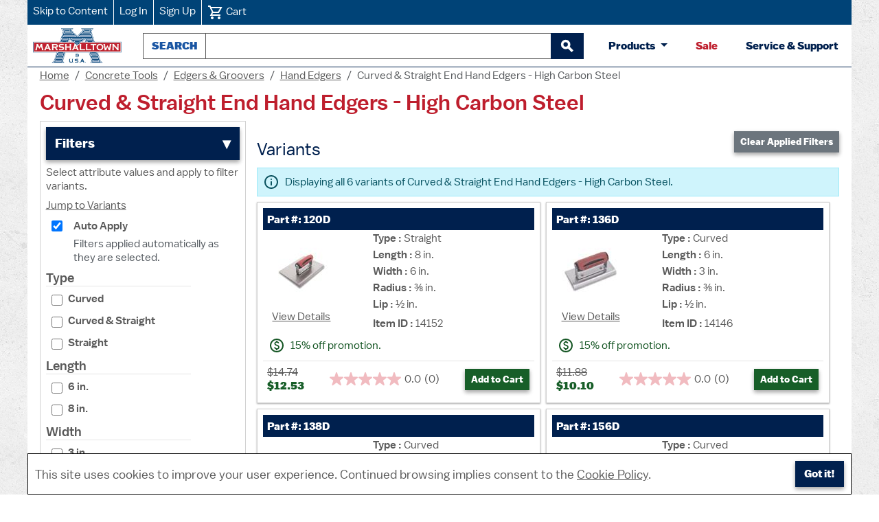

--- FILE ---
content_type: text/html; charset=utf-8
request_url: https://marshalltown.com/product/variants?productId=1969
body_size: 109060
content:



<!DOCTYPE html>
<html lang="en">
<head>    
    <!--Google Tag Manager Data Layer-->
    <script>
        window.dataLayer = window.dataLayer || [];
    </script>

    
<script>
    dataLayer.push({'accountType': 'guest'});
</script>
    
    
    
            <script>
                // Push variants list view event to dataLayer
                window.dataLayer.push({
                    'event': 'view_item_list',
                    'ecommerce': {
                        'item_list_name': 'variants - Curved \u0026 Straight End Hand Edgers - High Carbon Steel ',
                        'item_list_id': '1969',
                        'items': [{"item_name":"Curved \u0026 Straight End Hand Edgers - High Carbon Steel ","item_id":"14142","price":9.90,"item_variant":"36D","item_brand":"MARSHALLTOWN","item_list_name":"variants - Curved \u0026 Straight End Hand Edgers - High Carbon Steel ","item_list_id":"1969","index":1},{"item_name":"Curved \u0026 Straight End Hand Edgers - High Carbon Steel ","item_id":"14146","price":10.10,"item_variant":"136D","item_brand":"MARSHALLTOWN","item_list_name":"variants - Curved \u0026 Straight End Hand Edgers - High Carbon Steel ","item_list_id":"1969","index":2},{"item_name":"Curved \u0026 Straight End Hand Edgers - High Carbon Steel ","item_id":"14149","price":10.27,"item_variant":"138D","item_brand":"MARSHALLTOWN","item_list_name":"variants - Curved \u0026 Straight End Hand Edgers - High Carbon Steel ","item_list_id":"1969","index":3},{"item_name":"Curved \u0026 Straight End Hand Edgers - High Carbon Steel ","item_id":"14152","price":12.53,"item_variant":"120D","item_brand":"MARSHALLTOWN","item_list_name":"variants - Curved \u0026 Straight End Hand Edgers - High Carbon Steel ","item_list_id":"1969","index":4},{"item_name":"Curved \u0026 Straight End Hand Edgers - High Carbon Steel ","item_id":"14156","price":10.27,"item_variant":"156D","item_brand":"MARSHALLTOWN","item_list_name":"variants - Curved \u0026 Straight End Hand Edgers - High Carbon Steel ","item_list_id":"1969","index":5},{"item_name":"Curved \u0026 Straight End Hand Edgers - High Carbon Steel ","item_id":"14150","price":9.97,"item_variant":"176D","item_brand":"MARSHALLTOWN","item_list_name":"variants - Curved \u0026 Straight End Hand Edgers - High Carbon Steel ","item_list_id":"1969","index":6}]
                    }
                });
            </script>



    
    


        <!-- Google Tag Manager -->
        <script>
            (function(w,d,s,l,i){w[l]=w[l]||[];w[l].push({'gtm.start':
            new Date().getTime(),event:'gtm.js'});var f=d.getElementsByTagName(s)[0],
            j=d.createElement(s),dl=l!='dataLayer'?'&l='+l:'';j.async=true;j.src=
            'https://www.googletagmanager.com/gtm.js?id='+i+dl;f.parentNode.insertBefore(j,f);
            })(window,document,'script','dataLayer','GTM-MHNRL2D');
        </script>
        <!-- Facebook Meta Pixel -->


<script>
    !function(f,b,e,v,n,t,s)
    {if(f.fbq)return;n=f.fbq=function(){n.callMethod?
    n.callMethod.apply(n,arguments):n.queue.push(arguments)};
    if(!f._fbq)f._fbq=n;n.push=n;n.loaded=!0;n.version='2.0';
    n.queue=[];t=b.createElement(e);t.async=!0;
    t.src=v;s=b.getElementsByTagName(e)[0];
    s.parentNode.insertBefore(t,s)}(window, document,'script',
    'https://connect.facebook.net/en_US/fbevents.js');

    fbq('init', '1778275416372725');
    fbq('track', 'PageView');
</script>
<noscript>
    <img height="1" width="1" style="display:none" src="https://www.facebook.com/tr?id=1778275416372725&amp;ev=PageView&amp;noscript=1" alt=""/>
</noscript>


    <title>Curved &amp; Straight End Hand Edgers - High Carbon Steel  - MARSHALLTOWN&#174;</title>

    
    
    

    <script type="application/ld+json">
    {
        "@context": "https://schema.org/",
        "@type": "ProductGroup",
        "name": "Curved \u0026 Straight End Hand Edgers - High Carbon Steel ",
        "description": "MARSHALLTOWN\u0027s Curved and Straight End Hand Edgers make edges on concrete slabs to help prevent cracks, and feature a high carbon steel blade in a straight end, curved end, or curved/straight style. The Curved End Hand Edgers feature curved ends for use in either direction. All variations are equipped with a resilient DuraSoft® handle for optimal comfort. Choose your preferred blade size, radius size, and lip size. MARSHALLTOWN Curved and Straight End Hand Edgers are Made in the USA with Global Materials. ",
        "url": "https://marshalltown.com/pro-1969-curved-straight-end-hand-edgers--high-carbon-steel",
        "brand": {
            "@type": "Brand",
            "name": "MARSHALLTOWN"
        },
        "productGroupID": "1969",

        "variesBy": [

            "Type",
                
            "Length",
                
            "Width",
                
            "Radius",
                
            "Lip"
                        ],
                    "hasVariant": [

            {
                "@type": "Product",
                "name": "Curved \u0026 Straight End Hand Edgers - High Carbon Steel ",

                "description": "MARSHALLTOWN\u0027s Curved and Straight End Hand Edgers make edges on concrete slabs to help prevent cracks, and feature a high carbon steel blade in a straight end, curved end, or curved/straight style. The Curved End Hand Edgers feature curved ends for use in either direction. All variations are equipped with a resilient DuraSoft® handle for optimal comfort. Choose your preferred blade size, radius size, and lip size. MARSHALLTOWN Curved and Straight End Hand Edgers are Made in the USA with Global Materials. ",
                                    "sku": "14142",

                "gtin": "035965041423",
                    
                "mpn": "36D",
                    
                "image": "https://marshalltown-ecommerce.azureedge.net/mtproductimages/14142_100_100.jpg",
                                    "url": "https://marshalltown.com/pro-1969-curved-straight-end-hand-edgers--high-carbon-steel?variantItemId=14142",
                "brand": {
                    "@type": "Brand",
                    "name": "MARSHALLTOWN"
                },

                "additionalProperty": [
                    {
                                "@type": "PropertyValue",
                                "name": "Type",
                                "value": "Straight"
                            },
                {
                                "@type": "PropertyValue",
                                "name": "Length",
                                "value": "6 in."
                            },
                {
                                "@type": "PropertyValue",
                                "name": "Width",
                                "value": "3 in."
                            },
                {
                                "@type": "PropertyValue",
                                "name": "Radius",
                                "value": "0.375 in."
                            },
                {
                                "@type": "PropertyValue",
                                "name": "Lip",
                                "value": "0.5 in."
                            }
                ],
                        
                "weight": {
                    "@type": "QuantitativeValue",
                    "value": 0.60,
                    "unitCode": "LBR"
                },
                    
                "depth": {
                    "@type": "QuantitativeValue",
                    "value": 6.00,
                    "unitCode": "INH"
                },
                "width": {
                    "@type": "QuantitativeValue",
                    "value": 3.00,
                    "unitCode": "INH"
                },
                "height": {
                    "@type": "QuantitativeValue",
                    "value": 3.00,
                    "unitCode": "INH"
                },
                                        "offers": {
                    "@type": "Offer",
                    "url": "https://marshalltown.com/pro-1969-curved-straight-end-hand-edgers--high-carbon-steel?variantItemId=14142",
                    "priceCurrency": "USD",

                    "price": "9.90",
                                            "priceValidUntil": "2026-01-31",

                    "priceSpecification": {
                        "@type": "PriceSpecification",
                        "price": "11.65",
                        "priceType": "https://schema.org/StrikethroughPrice",
                        "priceCurrency": "USD"
                    },
                                                "availability": "https://schema.org/InStock",
                    "itemCondition": "https://schema.org/NewCondition",
                    "seller": {
                        "@type": "Organization",
                        "name": "MARSHALLTOWN"
                    },
                    "shippingDetails": [
                        {
                            "@type": "OfferShippingDetails",
                            "shippingDestination": {
                                "@type": "DefinedRegion",
                                "addressCountry": "US"
                            },
                            "weight": {
                                "@type":"QuantitativeValue",
                                "value": 0.60,
                                "unitCode": "LBR"
                            }
                        }
                    ],
                    "hasMerchantReturnPolicy": {
                        "@type": "MerchantReturnPolicy",
                        "applicableCountry": "US",
                        "returnPolicyCategory": "https://schema.org/MerchantReturnFiniteReturnWindow",
                        "merchantReturnDays": 30,
                        "refundType":"https://schema.org/FullRefund",
                        "returnMethod": "https://schema.org/ReturnByMail",
                        "returnFees": "https://schema.org/ReturnFeesCustomerResponsibility"
                    }
                }
            },
                
            {
                "@type": "Product",
                "name": "Curved \u0026 Straight End Hand Edgers - High Carbon Steel ",

                "description": "MARSHALLTOWN\u0027s Curved and Straight End Hand Edgers make edges on concrete slabs to help prevent cracks, and feature a high carbon steel blade in a straight end, curved end, or curved/straight style. The Curved End Hand Edgers feature curved ends for use in either direction. All variations are equipped with a resilient DuraSoft® handle for optimal comfort. Choose your preferred blade size, radius size, and lip size. MARSHALLTOWN Curved and Straight End Hand Edgers are Made in the USA with Global Materials. ",
                                    "sku": "14146",

                "gtin": "035965041461",
                    
                "mpn": "136D",
                    
                "image": "https://marshalltown-ecommerce.azureedge.net/mtproductimages/14146_100_100.jpg",
                                    "url": "https://marshalltown.com/pro-1969-curved-straight-end-hand-edgers--high-carbon-steel?variantItemId=14146",
                "brand": {
                    "@type": "Brand",
                    "name": "MARSHALLTOWN"
                },

                "additionalProperty": [
                    {
                                "@type": "PropertyValue",
                                "name": "Type",
                                "value": "Curved"
                            },
                {
                                "@type": "PropertyValue",
                                "name": "Length",
                                "value": "6 in."
                            },
                {
                                "@type": "PropertyValue",
                                "name": "Width",
                                "value": "3 in."
                            },
                {
                                "@type": "PropertyValue",
                                "name": "Radius",
                                "value": "0.375 in."
                            },
                {
                                "@type": "PropertyValue",
                                "name": "Lip",
                                "value": "0.5 in."
                            }
                ],
                        
                "weight": {
                    "@type": "QuantitativeValue",
                    "value": 0.60,
                    "unitCode": "LBR"
                },
                    
                "depth": {
                    "@type": "QuantitativeValue",
                    "value": 6.00,
                    "unitCode": "INH"
                },
                "width": {
                    "@type": "QuantitativeValue",
                    "value": 3.20,
                    "unitCode": "INH"
                },
                "height": {
                    "@type": "QuantitativeValue",
                    "value": 2.90,
                    "unitCode": "INH"
                },
                                        "offers": {
                    "@type": "Offer",
                    "url": "https://marshalltown.com/pro-1969-curved-straight-end-hand-edgers--high-carbon-steel?variantItemId=14146",
                    "priceCurrency": "USD",

                    "price": "10.10",
                                            "priceValidUntil": "2026-01-31",

                    "priceSpecification": {
                        "@type": "PriceSpecification",
                        "price": "11.88",
                        "priceType": "https://schema.org/StrikethroughPrice",
                        "priceCurrency": "USD"
                    },
                                                "availability": "https://schema.org/InStock",
                    "itemCondition": "https://schema.org/NewCondition",
                    "seller": {
                        "@type": "Organization",
                        "name": "MARSHALLTOWN"
                    },
                    "shippingDetails": [
                        {
                            "@type": "OfferShippingDetails",
                            "shippingDestination": {
                                "@type": "DefinedRegion",
                                "addressCountry": "US"
                            },
                            "weight": {
                                "@type":"QuantitativeValue",
                                "value": 0.60,
                                "unitCode": "LBR"
                            }
                        }
                    ],
                    "hasMerchantReturnPolicy": {
                        "@type": "MerchantReturnPolicy",
                        "applicableCountry": "US",
                        "returnPolicyCategory": "https://schema.org/MerchantReturnFiniteReturnWindow",
                        "merchantReturnDays": 30,
                        "refundType":"https://schema.org/FullRefund",
                        "returnMethod": "https://schema.org/ReturnByMail",
                        "returnFees": "https://schema.org/ReturnFeesCustomerResponsibility"
                    }
                }
            },
                
            {
                "@type": "Product",
                "name": "Curved \u0026 Straight End Hand Edgers - High Carbon Steel ",

                "description": "MARSHALLTOWN\u0027s Curved and Straight End Hand Edgers make edges on concrete slabs to help prevent cracks, and feature a high carbon steel blade in a straight end, curved end, or curved/straight style. The Curved End Hand Edgers feature curved ends for use in either direction. All variations are equipped with a resilient DuraSoft® handle for optimal comfort. Choose your preferred blade size, radius size, and lip size. MARSHALLTOWN Curved and Straight End Hand Edgers are Made in the USA with Global Materials. ",
                                    "sku": "14149",

                "gtin": "035965041492",
                    
                "mpn": "138D",
                    
                "image": "https://marshalltown-ecommerce.azureedge.net/mtproductimages/14149_100_100.jpg",
                                    "url": "https://marshalltown.com/pro-1969-curved-straight-end-hand-edgers--high-carbon-steel?variantItemId=14149",
                "brand": {
                    "@type": "Brand",
                    "name": "MARSHALLTOWN"
                },

                "additionalProperty": [
                    {
                                "@type": "PropertyValue",
                                "name": "Type",
                                "value": "Curved"
                            },
                {
                                "@type": "PropertyValue",
                                "name": "Length",
                                "value": "6 in."
                            },
                {
                                "@type": "PropertyValue",
                                "name": "Width",
                                "value": "4 in."
                            },
                {
                                "@type": "PropertyValue",
                                "name": "Radius",
                                "value": "0.5 in."
                            },
                {
                                "@type": "PropertyValue",
                                "name": "Lip",
                                "value": "0.625 in."
                            }
                ],
                        
                "weight": {
                    "@type": "QuantitativeValue",
                    "value": 0.70,
                    "unitCode": "LBR"
                },
                    
                "depth": {
                    "@type": "QuantitativeValue",
                    "value": 5.90,
                    "unitCode": "INH"
                },
                "width": {
                    "@type": "QuantitativeValue",
                    "value": 3.75,
                    "unitCode": "INH"
                },
                "height": {
                    "@type": "QuantitativeValue",
                    "value": 3.00,
                    "unitCode": "INH"
                },
                                        "offers": {
                    "@type": "Offer",
                    "url": "https://marshalltown.com/pro-1969-curved-straight-end-hand-edgers--high-carbon-steel?variantItemId=14149",
                    "priceCurrency": "USD",

                    "price": "10.27",
                                            "priceValidUntil": "2026-01-31",

                    "priceSpecification": {
                        "@type": "PriceSpecification",
                        "price": "12.08",
                        "priceType": "https://schema.org/StrikethroughPrice",
                        "priceCurrency": "USD"
                    },
                                                "availability": "https://schema.org/InStock",
                    "itemCondition": "https://schema.org/NewCondition",
                    "seller": {
                        "@type": "Organization",
                        "name": "MARSHALLTOWN"
                    },
                    "shippingDetails": [
                        {
                            "@type": "OfferShippingDetails",
                            "shippingDestination": {
                                "@type": "DefinedRegion",
                                "addressCountry": "US"
                            },
                            "weight": {
                                "@type":"QuantitativeValue",
                                "value": 0.70,
                                "unitCode": "LBR"
                            }
                        }
                    ],
                    "hasMerchantReturnPolicy": {
                        "@type": "MerchantReturnPolicy",
                        "applicableCountry": "US",
                        "returnPolicyCategory": "https://schema.org/MerchantReturnFiniteReturnWindow",
                        "merchantReturnDays": 30,
                        "refundType":"https://schema.org/FullRefund",
                        "returnMethod": "https://schema.org/ReturnByMail",
                        "returnFees": "https://schema.org/ReturnFeesCustomerResponsibility"
                    }
                }
            },
                
            {
                "@type": "Product",
                "name": "Curved \u0026 Straight End Hand Edgers - High Carbon Steel ",

                "description": "MARSHALLTOWN\u0027s Curved and Straight End Hand Edgers make edges on concrete slabs to help prevent cracks, and feature a high carbon steel blade in a straight end, curved end, or curved/straight style. The Curved End Hand Edgers feature curved ends for use in either direction. All variations are equipped with a resilient DuraSoft® handle for optimal comfort. Choose your preferred blade size, radius size, and lip size. MARSHALLTOWN Curved and Straight End Hand Edgers are Made in the USA with Global Materials. ",
                                    "sku": "14152",

                "gtin": "035965041522",
                    
                "mpn": "120D",
                    
                "image": "https://marshalltown-ecommerce.azureedge.net/mtproductimages/14152_100_100.jpg",
                                    "url": "https://marshalltown.com/pro-1969-curved-straight-end-hand-edgers--high-carbon-steel?variantItemId=14152",
                "brand": {
                    "@type": "Brand",
                    "name": "MARSHALLTOWN"
                },

                "additionalProperty": [
                    {
                                "@type": "PropertyValue",
                                "name": "Type",
                                "value": "Straight"
                            },
                {
                                "@type": "PropertyValue",
                                "name": "Length",
                                "value": "8 in."
                            },
                {
                                "@type": "PropertyValue",
                                "name": "Width",
                                "value": "6 in."
                            },
                {
                                "@type": "PropertyValue",
                                "name": "Radius",
                                "value": "0.375 in."
                            },
                {
                                "@type": "PropertyValue",
                                "name": "Lip",
                                "value": "0.5 in."
                            }
                ],
                        
                "weight": {
                    "@type": "QuantitativeValue",
                    "value": 1.00,
                    "unitCode": "LBR"
                },
                    
                "depth": {
                    "@type": "QuantitativeValue",
                    "value": 8.00,
                    "unitCode": "INH"
                },
                "width": {
                    "@type": "QuantitativeValue",
                    "value": 5.88,
                    "unitCode": "INH"
                },
                "height": {
                    "@type": "QuantitativeValue",
                    "value": 3.00,
                    "unitCode": "INH"
                },
                                        "offers": {
                    "@type": "Offer",
                    "url": "https://marshalltown.com/pro-1969-curved-straight-end-hand-edgers--high-carbon-steel?variantItemId=14152",
                    "priceCurrency": "USD",

                    "price": "12.53",
                                            "priceValidUntil": "2026-01-31",

                    "priceSpecification": {
                        "@type": "PriceSpecification",
                        "price": "14.74",
                        "priceType": "https://schema.org/StrikethroughPrice",
                        "priceCurrency": "USD"
                    },
                                                "availability": "https://schema.org/InStock",
                    "itemCondition": "https://schema.org/NewCondition",
                    "seller": {
                        "@type": "Organization",
                        "name": "MARSHALLTOWN"
                    },
                    "shippingDetails": [
                        {
                            "@type": "OfferShippingDetails",
                            "shippingDestination": {
                                "@type": "DefinedRegion",
                                "addressCountry": "US"
                            },
                            "weight": {
                                "@type":"QuantitativeValue",
                                "value": 1.00,
                                "unitCode": "LBR"
                            }
                        }
                    ],
                    "hasMerchantReturnPolicy": {
                        "@type": "MerchantReturnPolicy",
                        "applicableCountry": "US",
                        "returnPolicyCategory": "https://schema.org/MerchantReturnFiniteReturnWindow",
                        "merchantReturnDays": 30,
                        "refundType":"https://schema.org/FullRefund",
                        "returnMethod": "https://schema.org/ReturnByMail",
                        "returnFees": "https://schema.org/ReturnFeesCustomerResponsibility"
                    }
                }
            },
                
            {
                "@type": "Product",
                "name": "Curved \u0026 Straight End Hand Edgers - High Carbon Steel ",

                "description": "MARSHALLTOWN\u0027s Curved and Straight End Hand Edgers make edges on concrete slabs to help prevent cracks, and feature a high carbon steel blade in a straight end, curved end, or curved/straight style. The Curved End Hand Edgers feature curved ends for use in either direction. All variations are equipped with a resilient DuraSoft® handle for optimal comfort. Choose your preferred blade size, radius size, and lip size. MARSHALLTOWN Curved and Straight End Hand Edgers are Made in the USA with Global Materials. ",
                                    "sku": "14156",

                "gtin": "035965041560",
                    
                "mpn": "156D",
                    
                "image": "https://marshalltown-ecommerce.azureedge.net/mtproductimages/14156_100_100.jpg",
                                    "url": "https://marshalltown.com/pro-1969-curved-straight-end-hand-edgers--high-carbon-steel?variantItemId=14156",
                "brand": {
                    "@type": "Brand",
                    "name": "MARSHALLTOWN"
                },

                "additionalProperty": [
                    {
                                "@type": "PropertyValue",
                                "name": "Type",
                                "value": "Curved"
                            },
                {
                                "@type": "PropertyValue",
                                "name": "Length",
                                "value": "6 in."
                            },
                {
                                "@type": "PropertyValue",
                                "name": "Width",
                                "value": "4 in."
                            },
                {
                                "@type": "PropertyValue",
                                "name": "Radius",
                                "value": "0.375 in."
                            },
                {
                                "@type": "PropertyValue",
                                "name": "Lip",
                                "value": "0.5 in."
                            }
                ],
                        
                "weight": {
                    "@type": "QuantitativeValue",
                    "value": 0.76,
                    "unitCode": "LBR"
                },
                    
                "depth": {
                    "@type": "QuantitativeValue",
                    "value": 6.12,
                    "unitCode": "INH"
                },
                "width": {
                    "@type": "QuantitativeValue",
                    "value": 3.75,
                    "unitCode": "INH"
                },
                "height": {
                    "@type": "QuantitativeValue",
                    "value": 3.00,
                    "unitCode": "INH"
                },
                                        "offers": {
                    "@type": "Offer",
                    "url": "https://marshalltown.com/pro-1969-curved-straight-end-hand-edgers--high-carbon-steel?variantItemId=14156",
                    "priceCurrency": "USD",

                    "price": "10.27",
                                            "priceValidUntil": "2026-01-31",

                    "priceSpecification": {
                        "@type": "PriceSpecification",
                        "price": "12.08",
                        "priceType": "https://schema.org/StrikethroughPrice",
                        "priceCurrency": "USD"
                    },
                                                "availability": "https://schema.org/InStock",
                    "itemCondition": "https://schema.org/NewCondition",
                    "seller": {
                        "@type": "Organization",
                        "name": "MARSHALLTOWN"
                    },
                    "shippingDetails": [
                        {
                            "@type": "OfferShippingDetails",
                            "shippingDestination": {
                                "@type": "DefinedRegion",
                                "addressCountry": "US"
                            },
                            "weight": {
                                "@type":"QuantitativeValue",
                                "value": 0.76,
                                "unitCode": "LBR"
                            }
                        }
                    ],
                    "hasMerchantReturnPolicy": {
                        "@type": "MerchantReturnPolicy",
                        "applicableCountry": "US",
                        "returnPolicyCategory": "https://schema.org/MerchantReturnFiniteReturnWindow",
                        "merchantReturnDays": 30,
                        "refundType":"https://schema.org/FullRefund",
                        "returnMethod": "https://schema.org/ReturnByMail",
                        "returnFees": "https://schema.org/ReturnFeesCustomerResponsibility"
                    }
                }
            },
                
            {
                "@type": "Product",
                "name": "Curved \u0026 Straight End Hand Edgers - High Carbon Steel ",

                "description": "MARSHALLTOWN\u0027s Curved and Straight End Hand Edgers make edges on concrete slabs to help prevent cracks, and feature a high carbon steel blade in a straight end, curved end, or curved/straight style. The Curved End Hand Edgers feature curved ends for use in either direction. All variations are equipped with a resilient DuraSoft® handle for optimal comfort. Choose your preferred blade size, radius size, and lip size. MARSHALLTOWN Curved and Straight End Hand Edgers are Made in the USA with Global Materials. ",
                                    "sku": "14150",

                "gtin": "035965041508",
                    
                "mpn": "176D",
                    
                "image": "https://marshalltown-ecommerce.azureedge.net/mtproductimages/14150_100_100.jpg",
                                    "url": "https://marshalltown.com/pro-1969-curved-straight-end-hand-edgers--high-carbon-steel?variantItemId=14150",
                "brand": {
                    "@type": "Brand",
                    "name": "MARSHALLTOWN"
                },

                "additionalProperty": [
                    {
                                "@type": "PropertyValue",
                                "name": "Type",
                                "value": "Curved \u0026 Straight"
                            },
                {
                                "@type": "PropertyValue",
                                "name": "Length",
                                "value": "6 in."
                            },
                {
                                "@type": "PropertyValue",
                                "name": "Width",
                                "value": "3 in."
                            },
                {
                                "@type": "PropertyValue",
                                "name": "Radius",
                                "value": "0.375 in."
                            },
                {
                                "@type": "PropertyValue",
                                "name": "Lip",
                                "value": "0.5 in."
                            }
                ],
                        
                "weight": {
                    "@type": "QuantitativeValue",
                    "value": 0.69,
                    "unitCode": "LBR"
                },
                    
                "depth": {
                    "@type": "QuantitativeValue",
                    "value": 6.00,
                    "unitCode": "INH"
                },
                "width": {
                    "@type": "QuantitativeValue",
                    "value": 3.00,
                    "unitCode": "INH"
                },
                "height": {
                    "@type": "QuantitativeValue",
                    "value": 2.88,
                    "unitCode": "INH"
                },
                                        "offers": {
                    "@type": "Offer",
                    "url": "https://marshalltown.com/pro-1969-curved-straight-end-hand-edgers--high-carbon-steel?variantItemId=14150",
                    "priceCurrency": "USD",

                    "price": "9.97",
                                            "priceValidUntil": "2026-01-31",

                    "priceSpecification": {
                        "@type": "PriceSpecification",
                        "price": "11.73",
                        "priceType": "https://schema.org/StrikethroughPrice",
                        "priceCurrency": "USD"
                    },
                                                "availability": "https://schema.org/InStock",
                    "itemCondition": "https://schema.org/NewCondition",
                    "seller": {
                        "@type": "Organization",
                        "name": "MARSHALLTOWN"
                    },
                    "shippingDetails": [
                        {
                            "@type": "OfferShippingDetails",
                            "shippingDestination": {
                                "@type": "DefinedRegion",
                                "addressCountry": "US"
                            },
                            "weight": {
                                "@type":"QuantitativeValue",
                                "value": 0.69,
                                "unitCode": "LBR"
                            }
                        }
                    ],
                    "hasMerchantReturnPolicy": {
                        "@type": "MerchantReturnPolicy",
                        "applicableCountry": "US",
                        "returnPolicyCategory": "https://schema.org/MerchantReturnFiniteReturnWindow",
                        "merchantReturnDays": 30,
                        "refundType":"https://schema.org/FullRefund",
                        "returnMethod": "https://schema.org/ReturnByMail",
                        "returnFees": "https://schema.org/ReturnFeesCustomerResponsibility"
                    }
                }
            }
                        ],
        "offers": {
            "@type": "AggregateOffer",
            "priceCurrency": "USD",
            "offerCount": 6,

            "lowPrice": "11.65",
            "highPrice": "14.74",
                                "seller": {
                "@type": "Organization",
                "name": "MARSHALLTOWN",
                "url": "https://marshalltown.com",
                "logo": "https://marshalltown.com/images/logos/marshalltown-primary.png",
                "sameAs": [
                    "https://www.facebook.com/MarshalltownCompany",
                    "https://twitter.com/MARSHALLTOWN_US",
                    "https://www.instagram.com/marshalltowncompany/",
                    "https://www.youtube.com/user/MarshalltownCompany"
                ]
            }
        }
    }
    </script>




    <meta http-equiv="content-type" content="text/html;charset=UTF-8;">
    <meta name="description" content="MARSHALLTOWN&#x27;s Curved or Straight End Hand Edgers both create edges on slabs to prevent cracks. Pick either style and any choice of size will bring you quality work.">
    <meta name="keywords" content="marshalltown curved or straight end hand edger, concrete curved or straight end hand edger, marshalltown curved end hand edger, concrete curved end hand edger, marshalltown straight end hand edger, concrete straight end hand edger, marshalltown, concrete">
    <meta name="viewport" content="width=device-width, initial-scale=1">
    <meta name="robots" content="index, follow, max-image-preview:large, max-snippet:-1, max-video-preview:-1">
    <meta property="og:image" content="https://marshalltown.com/images/logos/marshalltown-open-graph.jpeg">
    <meta property="og:image:alt " content="MARSHALLTOWN logo featuring a large 'M' in blue and the brand name 'MARSHALLTOWN' in bold red lettering across the center, with 'U.S.A.' underneath.">
    <meta name="twitter:image" content="https://marshalltown.com/images/logos/marshalltown-open-graph.webp">
    <meta name="twitter:card" content="summary_large_image">
    <meta name="twitter:site" content="@MARSHALLTOWN_US">
    <meta name="twitter:creator" content="@MARSHALLTOWN_US">
    <meta name="twitter:title" content="MARSHALLTOWN® - Professional Quality Tools for All">
    <meta name="twitter:image:alt " content="MARSHALLTOWN logo featuring a large 'M' in blue and the brand name 'MARSHALLTOWN' in bold red lettering across the center, with 'U.S.A.' underneath.">
    <meta name="twitter:domain" content="marshalltown.com">

    <link href="/videoplayer/build/ableplayer.min.css" rel="stylesheet" type="text/css" />
<link href="/imagegallery/carousel.thumbs.css" rel="stylesheet" type="text/css" />
<link href="/imagegallery/carousel.css" rel="stylesheet" type="text/css" />
<link href="/imagegallery/fancybox.css" rel="stylesheet" type="text/css" />
<link href="/lib/jquery-ui/jquery-ui-1.12.1.custom/jquery-ui.min.css" rel="stylesheet" type="text/css" />
<link href="/scss/mt.min.css?v=2026.01.20.2" rel="stylesheet" type="text/css" />
<link href="/css/mt-styles.css?v=2026.01.20.2" rel="stylesheet" type="text/css" />
<link href="/css/mt-print.css?v=2026.01.20.2" rel="stylesheet" type="text/css" media="print"/>

    <script src="/js/mt-google-analytics.js?v=2026.01.20.2"></script>

    

    <link rel="shortcut icon" href="/images/primary-marshalltown-favicon.ico" type="image/x-icon">
    <link rel="manifest" href="/manifest.json">
    <link rel="apple-touch-icon" sizes="114x114" href="/images/pwa/marshalltown-primary-icon-144x144.png">
    <link rel="apple-touch-icon" sizes="192x192" href="/images/pwa/marshalltown-primary-192x192.png">
    <link rel="apple-touch-icon" sizes="256x256" href="/images/pwa/marshalltown-primary-256x256.png">
    <link rel="apple-touch-icon" sizes="512x512" href="/images/pwa/marshalltown-metal-512x512.png">
    <link rel="apple-touch-icon" sizes="1024x1024" href="/images/pwa/marshalltown-metal-1024x1024.png">
    <meta name="apple-mobile-web-app-capable" content="yes">
    <meta name="apple-mobile-web-app-status-bar-style" content="default">
    <meta name="apple-mobile-web-app-title" content="MARSHALLTOWN">
    <meta name="mobile-web-app-capable" content="yes">
    <meta name="theme-color" content="#004377">
    <meta name="application-name" content="MARSHALLTOWN">

    

        <style>
            .header-links-wrapper,
            .header.minimum-layout,
            .trusted-store {
                background-color: #004377 !important;
            }
        </style>
    <script src="https://challenges.cloudflare.com/turnstile/v0/api.js" async defer></script>

        <script async src="https://apps.bazaarvoice.com/deployments/marshalltown/main_site/production/en_US/bv.js"></script>

    
    
    


</head>
<body>

    <noscript>
        <iframe src="https://www.googletagmanager.com/ns.html?id=GTM-MHNRL2D"
                height="0" width="0" style="display:none;visibility:hidden">
        </iframe>
    </noscript>














<header id="top">
    
<div class="header-links-wrapper">
    <nav aria-label="account and cart links" class="header-links">
        <a href="#main">Skip to Content</a>

            <a href="/login">Log In</a>
            <a href="/signup">Sign Up</a>

        <a href="/cart">
            <img src="/icons/cart.svg" alt="" height="24" width="24" />
            <span>
                Cart

            </span>
        </a>
    </nav>
</div>

    <nav aria-label="search and products" class="header px-2">
        <a class="mt-header-logo mx-auto ms-md-0 me-md-2" href="/">
            <img alt="MARSHALLTOWN homepage" src="/images/logos/marshalltown-primary.png" width="129" height="51">
        </a>
        <div class="search-box store-search-box" style="max-width: 655px; min-width: 250px;">
            
<form method="get" id="small-search-box-form" action="/search">
    <div id="underneath" style="position: relative; left: 0; top: 0"></div>
    <div class="input-group">
        <label id="azure-autocomplete-label" for="azure-autocomplete" class="input-group-text">Search</label>
        <input id="azure-autocomplete" type="text" class="form-control" name="q" maxlength="100" role="combobox"
               aria-autocomplete="list"
               aria-haspopup="true"
               aria-expanded="false"
               aria-controls="ui-id-1" />
        <button id="btnSubmit" type="submit" class="btn btn-primary btn-outline-secondary" aria-label="begin search">
            <svg xmlns="http://www.w3.org/2000/svg" height="1.4em" viewBox="0 0 24 24" width="1.4em" fill="#FFFFFF" aria-hidden="true" focusable="false">
                <path aria-hidden="true" d="M0 0h24v24H0z" fill="none" />
                <path aria-hidden="true" d="M15.5 14h-.79l-.28-.27C15.41 12.59 16 11.11 16 9.5 16 5.91 13.09 3 9.5 3S3 5.91 3 9.5 5.91 16 9.5 16c1.61 0 3.09-.59 4.23-1.57l.27.28v.79l5 4.99L20.49 19l-4.99-5zm-6 0C7.01 14 5 11.99 5 9.5S7.01 5 9.5 5 14 7.01 14 9.5 11.99 14 9.5 14z"
                      stroke="white" stroke-width="2" />
            </svg>
        </button>
    </div>
</form>

        </div>

        
<div class="btn-group btn-products-group">
    <button class="btn btn-products dropdown-toggle" type="button" data-bs-toggle="dropdown" aria-haspopup="true" aria-expanded="false">
        Products
    </button>
    <div class="dropdown-menu header-category-menu shadow-4">
        <ul class="top-menu">
                        <li>
                            <a href="/cat-1260-archaeology">
                                Archaeology Tools
                            </a>
                        </li>
                        <li>
                            <a href="/cat-1229-asphalt">
                                Asphalt Tools
                            </a>
                        </li>
                        <li>
                            <a href="/cat-1783-barwalt-tools">
                                BARWALT Tools
                            </a>
                        </li>
                        <li>
                            <a href="/cat-1228-concrete">
                                Concrete Tools
                            </a>
                        </li>
                        <li>
                            <a href="/cat-1638-customizable-items">
                                Customizable Items
                            </a>
                        </li>
                        <li>
                            <a href="/cat-1872-dalluge-tools">
                                DALLUGE Tools
                            </a>
                        </li>
                        <li>
                            <a href="/cat-1864-dasco-pro-tools">
                                DASCO PRO Tools
                            </a>
                        </li>
                        <li>
                            <a href="/cat-1230-drywall-plastering-tools">
                                Drywall &amp; Plastering Tools
                            </a>
                        </li>
                        <li>
                            <a href="/cat-1232-eifs">
                                EIFS Tools
                            </a>
                        </li>
                        <li>
                            <a href="/cat-1231-flooring-tiling">
                                Flooring &amp; Tiling Tools
                            </a>
                        </li>
                        <li>
                            <a href="/cat-1226-masonry">
                                Masonry Tools
                            </a>
                        </li>
                        <li>
                            <a href="/cat-1467-merchandisegear">
                                Merchandise/Gear
                            </a>
                        </li>
                        <li>
                            <a href="/cat-1233-miscellaneous">
                                Miscellaneous Tools
                            </a>
                        </li>
                        <li>
                            <a href="/cat-1227-mixers">
                                Mixers
                            </a>
                        </li>
                        <li>
                            <a href="/newproducts">New Products</a>
                        </li>
                        <li>
                            <a href="/cat-1264-paint-wallcovering">
                                Paint &amp; Wallcovering Tools
                            </a>
                        </li>
                        <li>
                            <a href="/cat-1979-precast-tools">
                                Precast Tools
                            </a>
                        </li>
                        <li>
                            <a href="/cat-1540-software">
                                Software
                            </a>
                        </li>
                        <li>
                            <a href="/cat-1876-vaughan-tools">
                                VAUGHAN Tools
                            </a>
                        </li>
                        <li>
                            <a href="/cat-1661-wal-board-tools">
                                WAL-BOARD TOOLS
                            </a>
                        </li>
                        <li>
                            <a href="/cat-1619-winter-tools">
                                Winter Tools
                            </a>
                        </li>
        </ul>
    </div>
</div>

    <a class="btn-like mt-text-red" href="/sale">Sale</a>


        <a href="/contactus" class="btn-like mt-text-blue">Service & Support</a>
    </nav>
</header>


    
<nav aria-label="breadcrumb" class="breadcrumb-wrapper">
    <ol class="breadcrumb">
        <li class="breadcrumb-item">
            <a class="underline" href="/">Home</a>
        </li>

                <li class="breadcrumb-item">
                    <a href="https://marshalltown.com/cat-1228-concrete" class="underline">Concrete Tools</a>
                </li>
                <li class="breadcrumb-item">
                    <a href="https://marshalltown.com/cat-1345-edgers-groovers" class="underline">Edgers &amp; Groovers</a>
                </li>
                <li class="breadcrumb-item">
                    <a href="https://marshalltown.com/cat-1346-hand-edgers" class="underline">Hand Edgers</a>
                </li>
                <li class="breadcrumb-item active" aria-current="page">Curved &amp; Straight End Hand Edgers - High Carbon Steel </li>
    </ol>
</nav>

<!-- Schema.org breadcrumb markup for SEO -->
<script type="application/ld+json">
    {
        "@context": "https://schema.org",
        "@type": "BreadcrumbList",
        "itemListElement": [
            {
                "@type": "ListItem",
                "position": 1,
                "name": "Home",
                "item": "https://marshalltown.com/"
            }
            
,

                    {
                        "@type": "ListItem",
                        "position": 2,
                        "name": "Concrete Tools",
                        "item": "https://marshalltown.com/cat-1228-concrete"
                    }
                    ,
                
                    {
                        "@type": "ListItem",
                        "position": 3,
                        "name": "Edgers &amp; Groovers",
                        "item": "https://marshalltown.com/cat-1345-edgers-groovers"
                    }
                    ,
                
                    {
                        "@type": "ListItem",
                        "position": 4,
                        "name": "Hand Edgers",
                        "item": "https://marshalltown.com/cat-1346-hand-edgers"
                    }
                    ,
                
                    {
                        "@type": "ListItem",
                        "position": 5,
                        "name": "Curved &amp; Straight End Hand Edgers - High Carbon Steel ",
                        "item": "https://marshalltown.com/pro-1969-curved-straight-end-hand-edgers--high-carbon-steel"
                    }
                    
                        ]
    }
</script>


<div class="main-wrapper">
    

    <main id="main">
        




<div class="page">
    <h1>Curved &amp; Straight End Hand Edgers - High Carbon Steel </h1>
    <div class="mt-variants-list">
        <section id="filters" class="mt-variants-list__filters" aria-label="product variant filters">
            <div class="mt-variants-list__filter-wrap">
                <form data-variantslist="filter-form" method="post" action="/pro-1969-curved-straight-end-hand-edgers--high-carbon-steel">
                    <input type="hidden" name="productId" value="1969">
                    <button data-expandable="filters-collapsable" aria-expanded="true" type="button"
                            class="btn btn-primary w-100 mb-2 d-flex justify-content-between align-items-center" style="font-size: 1.2em;">
                        Filters <span class="expandable-icon" style="font-size: 1.2em;"></span>
                    </button>
                    <div id="filters-collapsable" aria-hidden="false" class="expandable">
                        <p class="mb-2">
                            Select attribute values and apply to filter variants.
                        </p>
                        <div class="mb-2">
                            <a href="#variants" class="underline">Jump to Variants</a>
                        </div>
                        <div class="form-check form-switch form-group">
                            <input id="autoApplySwitch" name="autoApplyFilters" type="checkbox" value="true" class="form-check-input"
                                   aria-describedby="autoApplyHelp" data-variantslist="auto-apply-switch" checked>
                            <label class="form-check-label mb-0" for="autoApplySwitch">Auto Apply</label>
                            <div id="autoApplyHelp" class="form-text text-muted" aria-live="polite">
Filters applied automatically as they are selected.                            </div>
                        </div>

                            <fieldset>
                                <legend class="mt-variants-list__filters-legend">Type</legend>

                                    <div class="mt-variants-list__filters-form-group form-group form-check">
                                        <input name="filters[0].ValueId" value="9588" type="hidden">
                                        <input name="filters[0].AttributeId" value="2252" type="hidden">
                                        <input name="filters[0].AttributeName" value="Type" type="hidden">
                                        <input name="filters[0].ProductId" value="1969" type="hidden">
                                        <input id="Filters_[0]__IsSelected" name="filters[0].IsSelected" data-variantslist="attribute-value-checkbox" type="checkbox"
                                               class="form-check-input" value="true" >
                                        <label for="Filters_[0]__IsSelected" class="form-check-label" style="line-height: 1.5em; margin-top: -.1em;">
                                            Curved
                                        </label>
                                    </div>
                                    <div class="mt-variants-list__filters-form-group form-group form-check">
                                        <input name="filters[1].ValueId" value="13127" type="hidden">
                                        <input name="filters[1].AttributeId" value="2252" type="hidden">
                                        <input name="filters[1].AttributeName" value="Type" type="hidden">
                                        <input name="filters[1].ProductId" value="1969" type="hidden">
                                        <input id="Filters_[1]__IsSelected" name="filters[1].IsSelected" data-variantslist="attribute-value-checkbox" type="checkbox"
                                               class="form-check-input" value="true" >
                                        <label for="Filters_[1]__IsSelected" class="form-check-label" style="line-height: 1.5em; margin-top: -.1em;">
                                            Curved & Straight
                                        </label>
                                    </div>
                                    <div class="mt-variants-list__filters-form-group form-group form-check">
                                        <input name="filters[2].ValueId" value="9589" type="hidden">
                                        <input name="filters[2].AttributeId" value="2252" type="hidden">
                                        <input name="filters[2].AttributeName" value="Type" type="hidden">
                                        <input name="filters[2].ProductId" value="1969" type="hidden">
                                        <input id="Filters_[2]__IsSelected" name="filters[2].IsSelected" data-variantslist="attribute-value-checkbox" type="checkbox"
                                               class="form-check-input" value="true" >
                                        <label for="Filters_[2]__IsSelected" class="form-check-label" style="line-height: 1.5em; margin-top: -.1em;">
                                            Straight
                                        </label>
                                    </div>
                            </fieldset>
                            <fieldset>
                                <legend class="mt-variants-list__filters-legend">Length</legend>

                                    <div class="mt-variants-list__filters-form-group form-group form-check">
                                        <input name="filters[3].ValueId" value="10374" type="hidden">
                                        <input name="filters[3].AttributeId" value="2249" type="hidden">
                                        <input name="filters[3].AttributeName" value="Length" type="hidden">
                                        <input name="filters[3].ProductId" value="1969" type="hidden">
                                        <input id="Filters_[3]__IsSelected" name="filters[3].IsSelected" data-variantslist="attribute-value-checkbox" type="checkbox"
                                               class="form-check-input" value="true" >
                                        <label for="Filters_[3]__IsSelected" class="form-check-label" style="line-height: 1.5em; margin-top: -.1em;">
                                            6&nbsp;in.
                                        </label>
                                    </div>
                                    <div class="mt-variants-list__filters-form-group form-group form-check">
                                        <input name="filters[4].ValueId" value="10565" type="hidden">
                                        <input name="filters[4].AttributeId" value="2249" type="hidden">
                                        <input name="filters[4].AttributeName" value="Length" type="hidden">
                                        <input name="filters[4].ProductId" value="1969" type="hidden">
                                        <input id="Filters_[4]__IsSelected" name="filters[4].IsSelected" data-variantslist="attribute-value-checkbox" type="checkbox"
                                               class="form-check-input" value="true" >
                                        <label for="Filters_[4]__IsSelected" class="form-check-label" style="line-height: 1.5em; margin-top: -.1em;">
                                            8&nbsp;in.
                                        </label>
                                    </div>
                            </fieldset>
                            <fieldset>
                                <legend class="mt-variants-list__filters-legend">Width</legend>

                                    <div class="mt-variants-list__filters-form-group form-group form-check">
                                        <input name="filters[5].ValueId" value="10489" type="hidden">
                                        <input name="filters[5].AttributeId" value="2250" type="hidden">
                                        <input name="filters[5].AttributeName" value="Width" type="hidden">
                                        <input name="filters[5].ProductId" value="1969" type="hidden">
                                        <input id="Filters_[5]__IsSelected" name="filters[5].IsSelected" data-variantslist="attribute-value-checkbox" type="checkbox"
                                               class="form-check-input" value="true" >
                                        <label for="Filters_[5]__IsSelected" class="form-check-label" style="line-height: 1.5em; margin-top: -.1em;">
                                            3&nbsp;in.
                                        </label>
                                    </div>
                                    <div class="mt-variants-list__filters-form-group form-group form-check">
                                        <input name="filters[6].ValueId" value="10943" type="hidden">
                                        <input name="filters[6].AttributeId" value="2250" type="hidden">
                                        <input name="filters[6].AttributeName" value="Width" type="hidden">
                                        <input name="filters[6].ProductId" value="1969" type="hidden">
                                        <input id="Filters_[6]__IsSelected" name="filters[6].IsSelected" data-variantslist="attribute-value-checkbox" type="checkbox"
                                               class="form-check-input" value="true" >
                                        <label for="Filters_[6]__IsSelected" class="form-check-label" style="line-height: 1.5em; margin-top: -.1em;">
                                            4&nbsp;in.
                                        </label>
                                    </div>
                                    <div class="mt-variants-list__filters-form-group form-group form-check">
                                        <input name="filters[7].ValueId" value="10184" type="hidden">
                                        <input name="filters[7].AttributeId" value="2250" type="hidden">
                                        <input name="filters[7].AttributeName" value="Width" type="hidden">
                                        <input name="filters[7].ProductId" value="1969" type="hidden">
                                        <input id="Filters_[7]__IsSelected" name="filters[7].IsSelected" data-variantslist="attribute-value-checkbox" type="checkbox"
                                               class="form-check-input" value="true" >
                                        <label for="Filters_[7]__IsSelected" class="form-check-label" style="line-height: 1.5em; margin-top: -.1em;">
                                            6&nbsp;in.
                                        </label>
                                    </div>
                            </fieldset>
                            <fieldset>
                                <legend class="mt-variants-list__filters-legend">Radius</legend>

                                    <div class="mt-variants-list__filters-form-group form-group form-check">
                                        <input name="filters[8].ValueId" value="11747" type="hidden">
                                        <input name="filters[8].AttributeId" value="2253" type="hidden">
                                        <input name="filters[8].AttributeName" value="Radius" type="hidden">
                                        <input name="filters[8].ProductId" value="1969" type="hidden">
                                        <input id="Filters_[8]__IsSelected" name="filters[8].IsSelected" data-variantslist="attribute-value-checkbox" type="checkbox"
                                               class="form-check-input" value="true" >
                                        <label for="Filters_[8]__IsSelected" class="form-check-label" style="line-height: 1.5em; margin-top: -.1em;">
                                            &frac38;&nbsp;in.
                                        </label>
                                    </div>
                                    <div class="mt-variants-list__filters-form-group form-group form-check">
                                        <input name="filters[9].ValueId" value="11775" type="hidden">
                                        <input name="filters[9].AttributeId" value="2253" type="hidden">
                                        <input name="filters[9].AttributeName" value="Radius" type="hidden">
                                        <input name="filters[9].ProductId" value="1969" type="hidden">
                                        <input id="Filters_[9]__IsSelected" name="filters[9].IsSelected" data-variantslist="attribute-value-checkbox" type="checkbox"
                                               class="form-check-input" value="true" >
                                        <label for="Filters_[9]__IsSelected" class="form-check-label" style="line-height: 1.5em; margin-top: -.1em;">
                                            &frac12;&nbsp;in.
                                        </label>
                                    </div>
                            </fieldset>
                            <fieldset>
                                <legend class="mt-variants-list__filters-legend">Lip</legend>

                                    <div class="mt-variants-list__filters-form-group form-group form-check">
                                        <input name="filters[10].ValueId" value="11764" type="hidden">
                                        <input name="filters[10].AttributeId" value="2254" type="hidden">
                                        <input name="filters[10].AttributeName" value="Lip" type="hidden">
                                        <input name="filters[10].ProductId" value="1969" type="hidden">
                                        <input id="Filters_[10]__IsSelected" name="filters[10].IsSelected" data-variantslist="attribute-value-checkbox" type="checkbox"
                                               class="form-check-input" value="true" >
                                        <label for="Filters_[10]__IsSelected" class="form-check-label" style="line-height: 1.5em; margin-top: -.1em;">
                                            &frac12;&nbsp;in.
                                        </label>
                                    </div>
                                    <div class="mt-variants-list__filters-form-group form-group form-check">
                                        <input name="filters[11].ValueId" value="11734" type="hidden">
                                        <input name="filters[11].AttributeId" value="2254" type="hidden">
                                        <input name="filters[11].AttributeName" value="Lip" type="hidden">
                                        <input name="filters[11].ProductId" value="1969" type="hidden">
                                        <input id="Filters_[11]__IsSelected" name="filters[11].IsSelected" data-variantslist="attribute-value-checkbox" type="checkbox"
                                               class="form-check-input" value="true" >
                                        <label for="Filters_[11]__IsSelected" class="form-check-label" style="line-height: 1.5em; margin-top: -.1em;">
                                            &frac58;&nbsp;in.
                                        </label>
                                    </div>
                            </fieldset>

                        <div class="mt-variants-list__filters-button-group button-group" style="display: flex; flex-direction: row-reverse; justify-content: space-between;">
                            <button type="submit" name="applyFilterOption" value="Apply" class="btn btn-sm btn-success">
                                Apply Filters
                            </button>
                            <button type="submit" name="applyFilterOption" value="Clear" class="btn btn-sm btn-secondary">
                                Clear Applied Filters
                            </button>
                        </div>
                    </div>
                <input name="__RequestVerificationToken" type="hidden" value="CfDJ8FpXKgq3XsxNldGSsYIsgT8AzSWPHum7JtrThqP2o8bYbHMTmlZP9LCwyPxBaBm2TcLbdJNZc8ED7beo1GZ4ReRmXm9S7gHSxtE-wsfnt7iiF2qVaoVfNU2h__z1YQitdi6iUQqnZJ0r05zMnTMna6w" /></form>
            </div>
        </section>
        <section id="variants" class="mt-variants-list__variants" aria-label="variants list">
            <div class="mt-title-flex">
                <h2 class="mtvh2bv">Variants</h2>
                <form data-variantslist="filter-form" method="post" action="/pro-1969-curved-straight-end-hand-edgers--high-carbon-steel">
                    <input type="hidden" name="productId" value="1969">
                    <button type="submit" name="applyFilterOption" value="Clear" class="btn btn-sm btn-secondary">
                        Clear Applied Filters
                    </button>
                <input name="__RequestVerificationToken" type="hidden" value="CfDJ8FpXKgq3XsxNldGSsYIsgT8AzSWPHum7JtrThqP2o8bYbHMTmlZP9LCwyPxBaBm2TcLbdJNZc8ED7beo1GZ4ReRmXm9S7gHSxtE-wsfnt7iiF2qVaoVfNU2h__z1YQitdi6iUQqnZJ0r05zMnTMna6w" /></form>
            </div>
            <div id="filterAlert" role="alert" aria-live="polite">
                

<div class="alert alert-info ">
        <img src="/icons/info.svg" alt="" height="24" width="24" class="alert__icon" />
        <span> Displaying all 6 variants of Curved & Straight End Hand Edgers - High Carbon Steel.</span>
</div>
            </div>
            <div class="mt-variants-list-wrapper">
                <div id="variantsList">
                    

<ul class="variant-box-container">

<li class="variant-box-wrapper shadow-1">
    <div class="variant-box">
        <div id="description-14152" class="description">
            <div id="part-number-14152" class="title">
                Part #: 120D
            </div>
            <div id="details-14152" class="picture-attributes">
                <a aria-describedby="part-number-14152" class="picture text-center underline" href="/pro-1969-curved-straight-end-hand-edgers--high-carbon-steel?variantItemId=14152">
                    <img src="https://marshalltown-ecommerce.azureedge.net/mtproductimages/14152_100_100.jpg" width="100" height="100" alt="" class="mb-1">
                    View Details
                </a>
                <ul class="attribute-info">
                        <li>
                            <span class="label-like">Type : </span> Straight
                        </li>
                        <li>
                            <span class="label-like">Length : </span> 8&nbsp;in.
                        </li>
                        <li>
                            <span class="label-like">Width : </span> 6&nbsp;in.
                        </li>
                        <li>
                            <span class="label-like">Radius : </span> &frac38;&nbsp;in.
                        </li>
                        <li>
                            <span class="label-like">Lip : </span> &frac12;&nbsp;in.
                        </li>

                    <li class="mt-1">
                        <span class="label-like">Item ID : </span> 14152
                    </li>

                </ul>
            </div>
        </div>
        
<div class="text-left">







<div class="alert alert-success mt-alert-quiet">
        <img src="/icons/paid.svg" alt="" height="24" width="24" class="alert__icon" />
        <span> 15% off promotion.</span>
</div>

</div>
        <div class="variant-box_price">
                <div id="price-14152" class="price">
                    <del class="me-2">
                        <span class="visually-hidden">original price: </span>$14.74
                    </del>
                    <br/>
                    <span class="visually-hidden">discount price: </span><strong class="text-success">$12.53</strong>
                </div>

            <!-- Bazaarvoice Inline Rating -->
            <div data-bv-show="inline_rating"
                 data-bv-product-id="14152"
                 data-bv-redirect-url="/pro-1969-curved-straight-end-hand-edgers--high-carbon-steel?variantItemId=14152">
            </div>

                <form method="post" data-variant-name="Curved \u0026 Straight End Hand Edgers - High Carbon Steel " data-variant-id="14152" data-variant-price="12.53" data-variant-partnumber="120D" data-variant-quantity="1" style="flex: 0 0 auto;" action="/addtocart">
                    <input name="productId" value="1969" type="hidden">
                    <input name="itemId" value="14152" type="hidden">
                    <input name="quantity" value="1" type="hidden">

                        <button type="submit" class="btn btn-sm btn-success"
                                aria-describedby="part-number-14152 price-14152">
                            Add to Cart
                        </button>
                <input name="__RequestVerificationToken" type="hidden" value="CfDJ8FpXKgq3XsxNldGSsYIsgT8AzSWPHum7JtrThqP2o8bYbHMTmlZP9LCwyPxBaBm2TcLbdJNZc8ED7beo1GZ4ReRmXm9S7gHSxtE-wsfnt7iiF2qVaoVfNU2h__z1YQitdi6iUQqnZJ0r05zMnTMna6w" /></form>
        </div>
    </div>
</li>

<li class="variant-box-wrapper shadow-1">
    <div class="variant-box">
        <div id="description-14146" class="description">
            <div id="part-number-14146" class="title">
                Part #: 136D
            </div>
            <div id="details-14146" class="picture-attributes">
                <a aria-describedby="part-number-14146" class="picture text-center underline" href="/pro-1969-curved-straight-end-hand-edgers--high-carbon-steel?variantItemId=14146">
                    <img src="https://marshalltown-ecommerce.azureedge.net/mtproductimages/14146_100_100.jpg" width="100" height="100" alt="" class="mb-1">
                    View Details
                </a>
                <ul class="attribute-info">
                        <li>
                            <span class="label-like">Type : </span> Curved
                        </li>
                        <li>
                            <span class="label-like">Length : </span> 6&nbsp;in.
                        </li>
                        <li>
                            <span class="label-like">Width : </span> 3&nbsp;in.
                        </li>
                        <li>
                            <span class="label-like">Radius : </span> &frac38;&nbsp;in.
                        </li>
                        <li>
                            <span class="label-like">Lip : </span> &frac12;&nbsp;in.
                        </li>

                    <li class="mt-1">
                        <span class="label-like">Item ID : </span> 14146
                    </li>

                </ul>
            </div>
        </div>
        
<div class="text-left">







<div class="alert alert-success mt-alert-quiet">
        <img src="/icons/paid.svg" alt="" height="24" width="24" class="alert__icon" />
        <span> 15% off promotion.</span>
</div>

</div>
        <div class="variant-box_price">
                <div id="price-14146" class="price">
                    <del class="me-2">
                        <span class="visually-hidden">original price: </span>$11.88
                    </del>
                    <br/>
                    <span class="visually-hidden">discount price: </span><strong class="text-success">$10.10</strong>
                </div>

            <!-- Bazaarvoice Inline Rating -->
            <div data-bv-show="inline_rating"
                 data-bv-product-id="14146"
                 data-bv-redirect-url="/pro-1969-curved-straight-end-hand-edgers--high-carbon-steel?variantItemId=14146">
            </div>

                <form method="post" data-variant-name="Curved \u0026 Straight End Hand Edgers - High Carbon Steel " data-variant-id="14146" data-variant-price="10.10" data-variant-partnumber="136D" data-variant-quantity="1" style="flex: 0 0 auto;" action="/addtocart">
                    <input name="productId" value="1969" type="hidden">
                    <input name="itemId" value="14146" type="hidden">
                    <input name="quantity" value="1" type="hidden">

                        <button type="submit" class="btn btn-sm btn-success"
                                aria-describedby="part-number-14146 price-14146">
                            Add to Cart
                        </button>
                <input name="__RequestVerificationToken" type="hidden" value="CfDJ8FpXKgq3XsxNldGSsYIsgT8AzSWPHum7JtrThqP2o8bYbHMTmlZP9LCwyPxBaBm2TcLbdJNZc8ED7beo1GZ4ReRmXm9S7gHSxtE-wsfnt7iiF2qVaoVfNU2h__z1YQitdi6iUQqnZJ0r05zMnTMna6w" /></form>
        </div>
    </div>
</li>

<li class="variant-box-wrapper shadow-1">
    <div class="variant-box">
        <div id="description-14149" class="description">
            <div id="part-number-14149" class="title">
                Part #: 138D
            </div>
            <div id="details-14149" class="picture-attributes">
                <a aria-describedby="part-number-14149" class="picture text-center underline" href="/pro-1969-curved-straight-end-hand-edgers--high-carbon-steel?variantItemId=14149">
                    <img src="https://marshalltown-ecommerce.azureedge.net/mtproductimages/14149_100_100.jpg" width="100" height="100" alt="" class="mb-1">
                    View Details
                </a>
                <ul class="attribute-info">
                        <li>
                            <span class="label-like">Type : </span> Curved
                        </li>
                        <li>
                            <span class="label-like">Length : </span> 6&nbsp;in.
                        </li>
                        <li>
                            <span class="label-like">Width : </span> 4&nbsp;in.
                        </li>
                        <li>
                            <span class="label-like">Radius : </span> &frac12;&nbsp;in.
                        </li>
                        <li>
                            <span class="label-like">Lip : </span> &frac58;&nbsp;in.
                        </li>

                    <li class="mt-1">
                        <span class="label-like">Item ID : </span> 14149
                    </li>

                </ul>
            </div>
        </div>
        
<div class="text-left">







<div class="alert alert-success mt-alert-quiet">
        <img src="/icons/paid.svg" alt="" height="24" width="24" class="alert__icon" />
        <span> 15% off promotion.</span>
</div>

</div>
        <div class="variant-box_price">
                <div id="price-14149" class="price">
                    <del class="me-2">
                        <span class="visually-hidden">original price: </span>$12.08
                    </del>
                    <br/>
                    <span class="visually-hidden">discount price: </span><strong class="text-success">$10.27</strong>
                </div>

            <!-- Bazaarvoice Inline Rating -->
            <div data-bv-show="inline_rating"
                 data-bv-product-id="14149"
                 data-bv-redirect-url="/pro-1969-curved-straight-end-hand-edgers--high-carbon-steel?variantItemId=14149">
            </div>

                <form method="post" data-variant-name="Curved \u0026 Straight End Hand Edgers - High Carbon Steel " data-variant-id="14149" data-variant-price="10.27" data-variant-partnumber="138D" data-variant-quantity="1" style="flex: 0 0 auto;" action="/addtocart">
                    <input name="productId" value="1969" type="hidden">
                    <input name="itemId" value="14149" type="hidden">
                    <input name="quantity" value="1" type="hidden">

                        <button type="submit" class="btn btn-sm btn-success"
                                aria-describedby="part-number-14149 price-14149">
                            Add to Cart
                        </button>
                <input name="__RequestVerificationToken" type="hidden" value="CfDJ8FpXKgq3XsxNldGSsYIsgT8AzSWPHum7JtrThqP2o8bYbHMTmlZP9LCwyPxBaBm2TcLbdJNZc8ED7beo1GZ4ReRmXm9S7gHSxtE-wsfnt7iiF2qVaoVfNU2h__z1YQitdi6iUQqnZJ0r05zMnTMna6w" /></form>
        </div>
    </div>
</li>

<li class="variant-box-wrapper shadow-1">
    <div class="variant-box">
        <div id="description-14156" class="description">
            <div id="part-number-14156" class="title">
                Part #: 156D
            </div>
            <div id="details-14156" class="picture-attributes">
                <a aria-describedby="part-number-14156" class="picture text-center underline" href="/pro-1969-curved-straight-end-hand-edgers--high-carbon-steel?variantItemId=14156">
                    <img src="https://marshalltown-ecommerce.azureedge.net/mtproductimages/14156_100_100.jpg" width="100" height="100" alt="" class="mb-1">
                    View Details
                </a>
                <ul class="attribute-info">
                        <li>
                            <span class="label-like">Type : </span> Curved
                        </li>
                        <li>
                            <span class="label-like">Length : </span> 6&nbsp;in.
                        </li>
                        <li>
                            <span class="label-like">Width : </span> 4&nbsp;in.
                        </li>
                        <li>
                            <span class="label-like">Radius : </span> &frac38;&nbsp;in.
                        </li>
                        <li>
                            <span class="label-like">Lip : </span> &frac12;&nbsp;in.
                        </li>

                    <li class="mt-1">
                        <span class="label-like">Item ID : </span> 14156
                    </li>

                </ul>
            </div>
        </div>
        
<div class="text-left">







<div class="alert alert-success mt-alert-quiet">
        <img src="/icons/paid.svg" alt="" height="24" width="24" class="alert__icon" />
        <span> 15% off promotion.</span>
</div>

</div>
        <div class="variant-box_price">
                <div id="price-14156" class="price">
                    <del class="me-2">
                        <span class="visually-hidden">original price: </span>$12.08
                    </del>
                    <br/>
                    <span class="visually-hidden">discount price: </span><strong class="text-success">$10.27</strong>
                </div>

            <!-- Bazaarvoice Inline Rating -->
            <div data-bv-show="inline_rating"
                 data-bv-product-id="14156"
                 data-bv-redirect-url="/pro-1969-curved-straight-end-hand-edgers--high-carbon-steel?variantItemId=14156">
            </div>

                <form method="post" data-variant-name="Curved \u0026 Straight End Hand Edgers - High Carbon Steel " data-variant-id="14156" data-variant-price="10.27" data-variant-partnumber="156D" data-variant-quantity="1" style="flex: 0 0 auto;" action="/addtocart">
                    <input name="productId" value="1969" type="hidden">
                    <input name="itemId" value="14156" type="hidden">
                    <input name="quantity" value="1" type="hidden">

                        <button type="submit" class="btn btn-sm btn-success"
                                aria-describedby="part-number-14156 price-14156">
                            Add to Cart
                        </button>
                <input name="__RequestVerificationToken" type="hidden" value="CfDJ8FpXKgq3XsxNldGSsYIsgT8AzSWPHum7JtrThqP2o8bYbHMTmlZP9LCwyPxBaBm2TcLbdJNZc8ED7beo1GZ4ReRmXm9S7gHSxtE-wsfnt7iiF2qVaoVfNU2h__z1YQitdi6iUQqnZJ0r05zMnTMna6w" /></form>
        </div>
    </div>
</li>

<li class="variant-box-wrapper shadow-1">
    <div class="variant-box">
        <div id="description-14150" class="description">
            <div id="part-number-14150" class="title">
                Part #: 176D
            </div>
            <div id="details-14150" class="picture-attributes">
                <a aria-describedby="part-number-14150" class="picture text-center underline" href="/pro-1969-curved-straight-end-hand-edgers--high-carbon-steel?variantItemId=14150">
                    <img src="https://marshalltown-ecommerce.azureedge.net/mtproductimages/14150_100_100.jpg" width="100" height="100" alt="" class="mb-1">
                    View Details
                </a>
                <ul class="attribute-info">
                        <li>
                            <span class="label-like">Type : </span> Curved & Straight
                        </li>
                        <li>
                            <span class="label-like">Length : </span> 6&nbsp;in.
                        </li>
                        <li>
                            <span class="label-like">Width : </span> 3&nbsp;in.
                        </li>
                        <li>
                            <span class="label-like">Radius : </span> &frac38;&nbsp;in.
                        </li>
                        <li>
                            <span class="label-like">Lip : </span> &frac12;&nbsp;in.
                        </li>

                    <li class="mt-1">
                        <span class="label-like">Item ID : </span> 14150
                    </li>

                </ul>
            </div>
        </div>
        
<div class="text-left">







<div class="alert alert-success mt-alert-quiet">
        <img src="/icons/paid.svg" alt="" height="24" width="24" class="alert__icon" />
        <span> 15% off promotion.</span>
</div>

</div>
        <div class="variant-box_price">
                <div id="price-14150" class="price">
                    <del class="me-2">
                        <span class="visually-hidden">original price: </span>$11.73
                    </del>
                    <br/>
                    <span class="visually-hidden">discount price: </span><strong class="text-success">$9.97</strong>
                </div>

            <!-- Bazaarvoice Inline Rating -->
            <div data-bv-show="inline_rating"
                 data-bv-product-id="14150"
                 data-bv-redirect-url="/pro-1969-curved-straight-end-hand-edgers--high-carbon-steel?variantItemId=14150">
            </div>

                <form method="post" data-variant-name="Curved \u0026 Straight End Hand Edgers - High Carbon Steel " data-variant-id="14150" data-variant-price="9.97" data-variant-partnumber="176D" data-variant-quantity="1" style="flex: 0 0 auto;" action="/addtocart">
                    <input name="productId" value="1969" type="hidden">
                    <input name="itemId" value="14150" type="hidden">
                    <input name="quantity" value="1" type="hidden">

                        <button type="submit" class="btn btn-sm btn-success"
                                aria-describedby="part-number-14150 price-14150">
                            Add to Cart
                        </button>
                <input name="__RequestVerificationToken" type="hidden" value="CfDJ8FpXKgq3XsxNldGSsYIsgT8AzSWPHum7JtrThqP2o8bYbHMTmlZP9LCwyPxBaBm2TcLbdJNZc8ED7beo1GZ4ReRmXm9S7gHSxtE-wsfnt7iiF2qVaoVfNU2h__z1YQitdi6iUQqnZJ0r05zMnTMna6w" /></form>
        </div>
    </div>
</li>

<li class="variant-box-wrapper shadow-1">
    <div class="variant-box">
        <div id="description-14142" class="description">
            <div id="part-number-14142" class="title">
                Part #: 36D
            </div>
            <div id="details-14142" class="picture-attributes">
                <a aria-describedby="part-number-14142" class="picture text-center underline" href="/pro-1969-curved-straight-end-hand-edgers--high-carbon-steel?variantItemId=14142">
                    <img src="https://marshalltown-ecommerce.azureedge.net/mtproductimages/14142_100_100.jpg" width="100" height="100" alt="" class="mb-1">
                    View Details
                </a>
                <ul class="attribute-info">
                        <li>
                            <span class="label-like">Type : </span> Straight
                        </li>
                        <li>
                            <span class="label-like">Length : </span> 6&nbsp;in.
                        </li>
                        <li>
                            <span class="label-like">Width : </span> 3&nbsp;in.
                        </li>
                        <li>
                            <span class="label-like">Radius : </span> &frac38;&nbsp;in.
                        </li>
                        <li>
                            <span class="label-like">Lip : </span> &frac12;&nbsp;in.
                        </li>

                    <li class="mt-1">
                        <span class="label-like">Item ID : </span> 14142
                    </li>

                </ul>
            </div>
        </div>
        
<div class="text-left">







<div class="alert alert-success mt-alert-quiet">
        <img src="/icons/paid.svg" alt="" height="24" width="24" class="alert__icon" />
        <span> 15% off promotion.</span>
</div>

</div>
        <div class="variant-box_price">
                <div id="price-14142" class="price">
                    <del class="me-2">
                        <span class="visually-hidden">original price: </span>$11.65
                    </del>
                    <br/>
                    <span class="visually-hidden">discount price: </span><strong class="text-success">$9.90</strong>
                </div>

            <!-- Bazaarvoice Inline Rating -->
            <div data-bv-show="inline_rating"
                 data-bv-product-id="14142"
                 data-bv-redirect-url="/pro-1969-curved-straight-end-hand-edgers--high-carbon-steel?variantItemId=14142">
            </div>

                <form method="post" data-variant-name="Curved \u0026 Straight End Hand Edgers - High Carbon Steel " data-variant-id="14142" data-variant-price="9.90" data-variant-partnumber="36D" data-variant-quantity="1" style="flex: 0 0 auto;" action="/addtocart">
                    <input name="productId" value="1969" type="hidden">
                    <input name="itemId" value="14142" type="hidden">
                    <input name="quantity" value="1" type="hidden">

                        <button type="submit" class="btn btn-sm btn-success"
                                aria-describedby="part-number-14142 price-14142">
                            Add to Cart
                        </button>
                <input name="__RequestVerificationToken" type="hidden" value="CfDJ8FpXKgq3XsxNldGSsYIsgT8AzSWPHum7JtrThqP2o8bYbHMTmlZP9LCwyPxBaBm2TcLbdJNZc8ED7beo1GZ4ReRmXm9S7gHSxtE-wsfnt7iiF2qVaoVfNU2h__z1YQitdi6iUQqnZJ0r05zMnTMna6w" /></form>
        </div>
    </div>
</li>
</ul>

                </div>
                <div id="variantsListProgressOverlay" class="progress-overlay" style="display: none;">
                    <div class="spinner-border mt-spinner-border-lg mt-text-blue" role="status">
                        <span class="visually-hidden">Loading...</span>
                    </div>
                </div>
            </div>
        </section>
    </div>
    <hr>
    <section id="description" class="mt-variants-list__description" aria-label="description">
        <h2 class="mtvh2bv">Description</h2>
        MARSHALLTOWN's Curved and Straight End Hand Edgers make edges on concrete slabs to help prevent cracks, and feature a high carbon steel blade in a straight end, curved end, or curved/straight style. The Curved End Hand Edgers feature curved ends for use in either direction. All variations are equipped with a resilient DuraSoft® handle for optimal comfort. Choose your preferred blade size, radius size, and lip size. MARSHALLTOWN Curved and Straight End Hand Edgers are Made in the USA with Global Materials. 
        <div class="mt-product-bullets my-2">
            <ul>
                    <li>
                        <span class="mt-product-bullets__point">High carbon steel blade</span>
                    </li>
                    <li>
                        <span class="mt-product-bullets__point">Choose a curved end, straight end, or curved/straight end style</span>
                    </li>
                    <li>
                        <span class="mt-product-bullets__point">All have a comfortable DuraSoft&#xAE; handle</span>
                    </li>
                    <li>
                        <span class="mt-product-bullets__point">Choose blade size, radius size, and lip size</span>
                    </li>
                    <li>
                        <span class="mt-product-bullets__point">Made in the USA with Global Materials</span>
                    </li>
            </ul>
        </div>
    </section>
</div>

    </main>
</div>
<footer id="footer" class="footer container-fluid">
    <div class="row mt-bg-blue">
        <div class="col text-center p-2">
            <a href="#top" style="font-weight: 500; font-size: 1.1rem;">
                Back to top
            </a>
        </div>
    </div>
    <div class="row justify-content-center p-md-4 pb-4">
        <div class="col-md-3">
            <div class="footer-block">
                <div class="title">
                    <span class="uppercase">Careers</span>
                </div>
                <nav aria-label="Careers">
                    <ul>
                        <li class="mt-list-item">
                            <a href="/careers">We are MARSHALLTOWN</a>
                        </li>
                        <li class="mt-list-item">
                            <a href="/careers-job-postings">Job Opportunities</a>
                        </li>
                    </ul>
                </nav>
                <div class="title">
                    <span class="uppercase">About Us</span>
                </div>
                <nav aria-label="About Us">
                    <ul>
                        <li class="mt-list-item">
                            <a href="/history">History</a>
                        </li>
                        <li class="mt-list-item">
                            <a href="/education">Tools for Schools</a>
                        </li>
                        <li class="mt-list-item">
                            <a href="/digital-catalogs">Digital Catalogs</a>
                        </li>
                        <li class="mt-list-item">
                            <a href="/warranty">Warranty</a>
                        </li>
                        <li class="mt-list-item">
                            <a href="/blog">Workshop</a>
                        </li>
                    </ul>
                </nav>
            </div>
        </div>
        <div class="col-md-3">
            <div class="footer-block">
                <div class="title">
                    <span class="uppercase">Service & Support</span>
                </div>
                <nav aria-label="Service and Support">
                    <ul class="list">
                        <li class="mt-list-item">
                            <a href="/instructions-and-manuals">Instructions & Manuals</a>
                        </li>
                        <li class="mt-list-item">
                            <a href="/sds-and-tech-data-sheets">SDS & Tech Data Sheets</a>
                        </li>
                        <li class="mt-list-item">
                            <a href="/invention-submission">Invention Submission</a>
                        </li>
                        <li class="mt-list-item">
                            <a href="/conditions-of-use">Terms of Use</a>
                        </li>
                        <li class="mt-list-item">
                            <a href="/accessibility-statement">Accessibility</a>
                        </li>
                        <li class="mt-list-item">
                            <a href="/refund-and-return-policies">Return Policy</a>
                        </li>
                        <li class="mt-list-item">
                            <a href="/privacy-policy">Privacy Policy</a>
                        </li>
                        <li class="mt-list-item">
                            <a href="/ccpapolicy">CCPA Policy</a>
                        </li>
                        <li class="mt-list-item">
                            <a href="/cookie-policy">Cookie Policy</a>
                        </li>
                    </ul>
                </nav>
            </div>
        </div>
        <div class="col-md-3">
            <div class="footer-block footer-social">
                <div class="title">
                    <span class="uppercase">Connect</span>
                </div>
                <nav aria-label="Connect">
                    <ul class="list social-links">
                        <li class="mt-list-item">
                            <a href="https://www.youtube.com/user/MarshalltownCompany" style="margin-top: 5px;">
                                <img src="/images/logos/yt_icon_rgb.png" alt="" width="30" height="21" aria-hidden="true" /> Youtube
                            </a>
                        </li>
                        <li class="mt-list-item">
                            <a href="https://www.facebook.com/MarshalltownCompany">
                                <img src="/images/logos/facebook.png" alt="" width="30" height="30" aria-hidden="true" /> Facebook
                            </a>
                        </li>
                        <li class="mt-list-item">
                            <a href="https://www.instagram.com/marshalltowncompany/">
                                <img src="/images/logos/instagram.png" alt="" width="30" height="30" aria-hidden="true" /> Instagram
                            </a>
                        </li>
                        <li class="mt-list-item">
                            <a href="https://twitter.com/MARSHALLTOWN_US">
                                <img src="/images/logos/x-logo-black.png" alt="" width="30" height="30" aria-hidden="true" /> X
                            </a>
                        </li>
                    </ul>
                </nav>
            </div>
        </div>
        <div class="col-md-3">
            <div class="footer-block">
                <div class="title">
                    <span class="uppercase">My Account</span>
                </div>
                <nav aria-label="Account">
                    <ul class="list">
                        <li class="mt-list-item">
                            <a href="/customer/info">Information</a>
                        </li>
                        <li class="mt-list-item">
                            <a href="/orders">Orders</a>
                        </li>
                        <li class="mt-list-item">
                            <a href="/customer/addresses">Addresses</a>
                        </li>
                        <li class="mt-list-item">
                            <a href="/cart">Cart</a>
                        </li>
                    </ul>
                </nav>
                <div class="title">
                    <span class="uppercase">Set Unit System</span>
                </div>

                
<p class="mt-1"><strong>Imperial</strong> system of measurement will be used where applicable.</p>
<a class="underline mt-text-blue" href="/customer/unitsystem">Change Unit System</a>

                <div class="title">
                    Team&nbsp;MARSHALLTOWN Rewards
                </div>
                <nav aria-label="Team Marshalltown">
                    <ul class="list">
                        <li class="mt-list-item">
                            <a href="/jointeammarshalltown">Join & Learn More</a>
                        </li>
                        <li class="mt-list-item">
                            <a href="/team-marshalltown-terms-and-conditions">Terms and Conditions</a>
                        </li>
                    </ul>
                </nav>
            </div>
        </div>
    </div>
</footer>

<section aria-label="Contact us, payment, store policies, and copyright" class="trusted-store mt-bg-blue">
    <div class="top-wrapper">
        <ul class="contact list">
            <li><strong class="text-white">Contact Us</strong></li>
            <li>
                <a href="/contactus">
                    <svg xmlns="http://www.w3.org/2000/svg" height="24px" viewBox="0 0 24 24" width="24px" fill="#FFFFFF" aria-hidden="true">
                        <path d="M0 0h24v24H0z" fill="none" />
                        <path d="M20 4H4c-1.1 0-1.99.9-1.99 2L2 18c0 1.1.9 2 2 2h16c1.1 0 2-.9 2-2V6c0-1.1-.9-2-2-2zm0 4l-8 5-8-5V6l8 5 8-5v2z" />
                    </svg>
                    Send Message
                </a>
            </li>
            <li>
                <a href="tel:1-800-888-0127">
                    <svg xmlns="http://www.w3.org/2000/svg" height="24px" viewBox="0 0 24 24" width="24px" fill="#FFFFFF" aria-hidden="true">
                        <path d="M0 0h24v24H0z" fill="none" />
                        <path d="M20.01 15.38c-1.23 0-2.42-.2-3.53-.56-.35-.12-.74-.03-1.01.24l-1.57 1.97c-2.83-1.35-5.48-3.9-6.89-6.83l1.95-1.66c.27-.28.35-.67.24-1.02-.37-1.11-.56-2.3-.56-3.53 0-.54-.45-.99-.99-.99H4.19C3.65 3 3 3.24 3 3.99 3 13.28 10.73 21 20.01 21c.71 0 .99-.63.99-1.18v-3.45c0-.54-.45-.99-.99-.99z" />
                    </svg>
                    1-800-888-0127
                </a>
            </li>
            <li>
                <a href="https://goo.gl/maps/aHagmbjBhNZeFDDk9">
                    <svg xmlns="http://www.w3.org/2000/svg" height="24px" viewBox="0 0 24 24" width="24px" fill="#FFFFFF" aria-hidden="true">
                        <path d="M0 0h24v24H0z" fill="none" />
                        <path d="M12 2C8.13 2 5 5.13 5 9c0 5.25 7 13 7 13s7-7.75 7-13c0-3.87-3.13-7-7-7zm0 9.5c-1.38 0-2.5-1.12-2.5-2.5s1.12-2.5 2.5-2.5 2.5 1.12 2.5 2.5-1.12 2.5-2.5 2.5z" />
                    </svg>
                    104 S. 8th Ave., Marshalltown, IA 50158
                </a>
            </li>
        </ul>
        <div class="payment-terms">
            <ul aria-label="Payments we accept">
                <li>
                    <img src="/images/logos/visa.png" width="50" height="31" alt="Visa" />
                </li>
                <li>
                    <img src="/images/logos/discover.png" width="50" height="31" alt="Discover" />
                </li>
                <li>
                    <img src="/images/logos/american_express.png" width="50" height="31" alt="American Express" />
                </li>
                <li>
                    <img src="/images/logos/mastercard.png" width="50" height="31" alt="MasterCard" />
                </li>
            </ul>
            <a href="https://stripe.com">
                <img src="/images/logos/powered_by_stripe.png" width="119" height="26" alt="Powered by Stripe" />
            </a>
            <div style="margin: 1rem 0; overflow: hidden; clear: both;">
                <a href="refund-and-return-policies" style="line-height: 1.5rem; text-decoration: underline; height: 44px;">Refund and Return Policies</a>
            </div>
        </div>
    </div>
    <div class="footer-lower">
        <div class="footer-info">
            <span class="footer-disclaimer">Copyright © 2026 MARSHALLTOWN&#174;. All rights reserved.</span>
        </div>
    </div>
</section>


    <div class="footer-cookie to-be-stuck-footer" id="cookie-footer" style="border: 1px solid black;">
        <div id="cookie-consent">
            <div style="display: flex; justify-content: space-between; align-items: center;">
                <p class="m-0">
                    This site uses cookies to improve your user experience. Continued browsing implies consent to the <a class="underline" href="/cookie-policy">Cookie Policy</a>.
                </p>
                <button class="btn btn-primary" id="consent">Got it!</button>
            </div>
        </div>
    </div>
    



<script src="/lib/jquery/jquery-3.6.0.min.js"></script>
<script src="/lib/jquery-ui/jquery-ui-1.12.1.custom/jquery-ui.min.js"></script>
<script src="/lib/jquery-validate/jquery.validate-v1.19.1/jquery.validate.min.js"></script>
<script src="/lib/jquery-validate/jquery.validate.unobtrusive-v3.2.10/jquery.validate.unobtrusive.min.js"></script>
<script src="/bootstrap/js/bootstrap.bundle.min.js"></script>
<script src="/js/public.common.js"></script>
<script src="/videoplayer/build/ableplayer.mt.js"></script>
<script src="/videoplayer/thirdparty/js.cookie.min.js"></script>
<script src="/imagegallery/carousel.thumbs.umd.js?v=2026.01.20.2"></script>
<script src="/imagegallery/carousel.umd.js?v=2026.01.20.2"></script>
<script src="/imagegallery/fancybox.umd.js"></script>
<script src="/js/expandable_plugin.js?v=2026.01.20.2"></script>
<script src="/js/mtecommerce.js?v=2026.01.20.2"></script>
<script src="/js/mtecommerce.variantslist.js?v=2026.01.20.2"></script>
<script src="/js/mtecommerce.variantdetails.js?v=2026.01.20.2"></script>

<script>
    $(document).ready(function () {
        _MtEcommerce.VariantsList.init('/icons/info.svg', '/icons/error.svg');
        _MtEcommerce.initPriceUpdate('/product/getpricingbyquantity'); // ArtPipe
        _MtEcommerce.VariantDetails.initBreadcrumbEllipsis();
    });
</script>
<script>
    _MtEcommerce.initSearchAutocomplete('/catalog/autocompleteandsuggest')
</script>
<script>
        $(document).ready(function () {
            $('#consent').on('click', function () {
                $.ajax({
                    type: "Post",
                    url: '/common/cookieconsentpost',
                    success: function (results) {
                        $('#cookie-footer').hide();
                    }
                });
                return false;
            });
        });
    </script>


    <script defer data-domain="marshalltown.com" src="https://plausible.io/js/script.js"></script>


<script type="application/ld+json">
        {
        "@context": "https://schema.org",
        "@type": "Organization",
        "@id": "https://marshalltown.com/#organization",
        "name": "MARSHALLTOWN Company",
        "url": "https://marshalltown.com/",
        "address": {
        "@type": "PostalAddress",
        "addressLocality": "Marshalltown",
        "addressRegion": "IA",
        "addressCountry": "US",
        "postalCode": "50158",
        "streetAddress": "104 S 8th Ave"
        },
        "logo": "https://marshalltown.com/images/logos/marshalltown-logo-alt.png",
        "description": "Marshalltown offers a full lineup of masonry, brick, drywall,
        plastering, concrete, mixers, asphalt, paint, tile, flooring, equipment, and
        other quality tools.",
        "sameAs": [
        "https://twitter.com/MARSHALLTOWN_US",
        "https://www.facebook.com/MarshalltownCompany",
        "https://www.instagram.com/marshalltowncompany/",
        "https://en.wikipedia.org/wiki/Marshalltown_Company",
        "https://www.youtube.com/user/MarshalltownCompany"]
        }
    </script>
</body>
</html>

--- FILE ---
content_type: application/javascript
request_url: https://marshalltown.com/js/mtecommerce.variantslist.js?v=2026.01.20.2
body_size: 2200
content:
_MtEcommerce.VariantsList = {
    checkBoxSelector: '[data-variantslist=attribute-value-checkbox]',
    filterFormSelector: '[data-variantslist=filter-form]',
    clearAppliedButtonSelector: '[data-variantslist=clear-filters-button]',
    autoApplySwitchSelector: '[data-variantslist=auto-apply-switch]',
    infoIconSrc: '',
    errorIconSrc: '',

    init: function (infoIconSrc, errorIconSrc) {
        _MtEcommerce.VariantsList.infoIconSrc = infoIconSrc;
        _MtEcommerce.VariantsList.errorIconSrc = errorIconSrc;
        _MtEcommerce.VariantsList.initAddToCartTracking();

        const forms = document.querySelectorAll(_MtEcommerce.VariantsList.filterFormSelector);

        forms.forEach(function (form) {
            form.addEventListener('submit', function (event) {
                event.preventDefault();

                let applyFilterOption = event.submitter.value === 'Apply' ? 1 : 2;
                let submitLabelText = event.submitter.value === 'Apply' ? 'Apply Filter' : 'Clear Applied Filters';

                _MtEcommerce.VariantsList.submitFilter(submitLabelText, applyFilterOption);

                return false;
            });
        });

        const clearAppliedFiltersButton = document.querySelector(_MtEcommerce.VariantsList.clearAppliedButtonSelector);

        if (clearAppliedFiltersButton != null) {
            clearAppliedFiltersButton.addEventListener('click', function () {
                _MtEcommerce.VariantsList.submitFilter('Clear Applied Filters', 2);
            });
        }

        const autoApplySwitch = document.querySelector(_MtEcommerce.VariantsList.autoApplySwitchSelector);

        autoApplySwitch.addEventListener('change', function () {
            const autoApplyHelp = document.getElementById('autoApplyHelp');

            if (autoApplySwitch.checked === true) {
                autoApplyHelp.innerHTML = 'Filters applied automatically as they are selected.';
            }
            else {
                autoApplyHelp.innerHTML = 'Filters applied when using the Enter key or "Apply&nbsp;Filters" button.';
            }
        });

        const checkBoxes = document.querySelectorAll(_MtEcommerce.VariantsList.checkBoxSelector);

        Array.from(checkBoxes).forEach(function (checkBox) {
            checkBox.addEventListener('change', function () {
                if (autoApplySwitch.checked === false) {
                    return;
                }

                var checkBoxLabel = document.querySelector(`[for="${checkBox.id}"]`);

                let selectedFilterText = checkBoxLabel != null
                    ? checkBoxLabel.innerText
                    : 'your last filter';

                _MtEcommerce.VariantsList.submitFilter(selectedFilterText, 1, checkBox);
            });
        });
    },

    submitFilter: function (submitLabelText, applyFilterOption, selectedCheckBox) {
        const filterAlert = document.getElementById('filterAlert');

        const errorAlertHtml = '<div class="alert alert-danger mt-alert">'
            + `<img src="${_MtEcommerce.VariantsList.errorIconSrc}" alt="" height="24" width="24" class="alert__icon"/>`
            + 'Error: Something went wrong. '
            + `Please try selecting "${submitLabelText}" again or reload the page.</div>`;

        if (filterAlert != null) {
            const loadingMessage = applyFilterOption === 1
                ? 'Applying selected filters...</div>'
                : 'Clearing applied filters...</div>'

            const loadingAlertHtml = '<div class="alert alert-info mt-alert">'
                + `<img src="${_MtEcommerce.VariantsList.infoIconSrc}" alt="" height="24" width="24" class="alert__icon"/>`
                + `${loadingMessage}</div>`

            filterAlert.innerHTML = loadingAlertHtml;
        }

        const filterForm = document.querySelector(_MtEcommerce.VariantsList.filterFormSelector);
        let filterFormData = new FormData(filterForm);

        if (!filterFormData.has('applyFilterOption')) {
            filterFormData.append('applyFilterOption', applyFilterOption)
        }

        const progressOverlayElement = document.getElementById('variantsListProgressOverlay');

        if (progressOverlayElement != null) {
            progressOverlayElement.style.display = 'block';
        }

        $.ajax({
            type: 'post',
            url: filterForm.action,
            data: filterFormData,
            processData: false,
            contentType: false,
            success: function (result) {
                if (result != null) {
                    $('#variantsList').html(result.variantsListHtml);
                    $('#filterAlert').html(result.filterAlertHtml);

                    if (applyFilterOption === 2) {
                        const checkBoxes = document.querySelectorAll(_MtEcommerce.VariantsList.checkBoxSelector);

                        Array.from(checkBoxes).forEach(function (checkBox) {
                            checkBox.checked = false;
                        });
                    }
                } else {
                    $('#filterAlert').html(errorAlertHtml);
                }
            },
            error: function () {
                $('#filterAlert').html(errorAlertHtml);

                selectedCheckBox.checked = false;
            },
            complete: function () {
                if (progressOverlayElement != null) {
                    progressOverlayElement.style.display = 'none';
                }
            }
        });
    },

    initAddToCartTracking: function () {
        document.addEventListener('submit', function (e) {
            const form = e.target;

            if (form.matches('form[action*="/addtocart"]')) {
                const variantName = form.getAttribute('data-variant-name');
                const variantId = form.getAttribute('data-variant-id');
                const variantPrice = parseFloat(form.getAttribute('data-variant-price')) || 0;
                const variantPartNumber = form.getAttribute('data-variant-partnumber');
                const quantity = parseInt(form.getAttribute('data-variant-quantity')) || 1;

                if (window.dataLayer && variantId) {
                    e.preventDefault();

                    window.dataLayer.push({
                        'event': 'add_to_cart',
                        'ecommerce': {
                            'currency': 'USD',
                            'value': variantPrice * quantity,
                            'items': [{
                                'item_name': variantName || '',
                                'item_id': variantId,
                                'price': variantPrice,
                                'item_variant': variantPartNumber || '',
                                'quantity': quantity,
                                'item_brand': 'MARSHALLTOWN',
                                'item_list_name': 'Variants',
                                'item_list_id': form.querySelector('input[name="productId"]')?.value || ''
                            }]
                        }
                    });

                    // Submit form after a brief delay to ensure dataLayer push completes
                    setTimeout(function() {
                        form.submit();
                    }, 100);
                }
            }
        }, true);
    }
}

--- FILE ---
content_type: image/svg+xml
request_url: https://marshalltown.com/icons/paid.svg
body_size: 707
content:
<svg xmlns="http://www.w3.org/2000/svg" height="24px" viewBox="0 -960 960 960" width="24px" fill="#155624"><path d="M444-200h70v-50q50-9 86-39t36-89q0-42-24-77t-96-61q-60-20-83-35t-23-41q0-26 18.5-41t53.5-15q32 0 50 15.5t26 38.5l64-26q-11-35-40.5-61T516-710v-50h-70v50q-50 11-78 44t-28 74q0 47 27.5 76t86.5 50q63 23 87.5 41t24.5 47q0 33-23.5 48.5T486-314q-33 0-58.5-20.5T390-396l-66 26q14 48 43.5 77.5T444-252v52Zm36 120q-83 0-156-31.5T197-197q-54-54-85.5-127T80-480q0-83 31.5-156T197-763q54-54 127-85.5T480-880q83 0 156 31.5T763-763q54 54 85.5 127T880-480q0 83-31.5 156T763-197q-54 54-127 85.5T480-80Zm0-80q134 0 227-93t93-227q0-134-93-227t-227-93q-134 0-227 93t-93 227q0 134 93 227t227 93Zm0-320Z"/></svg>